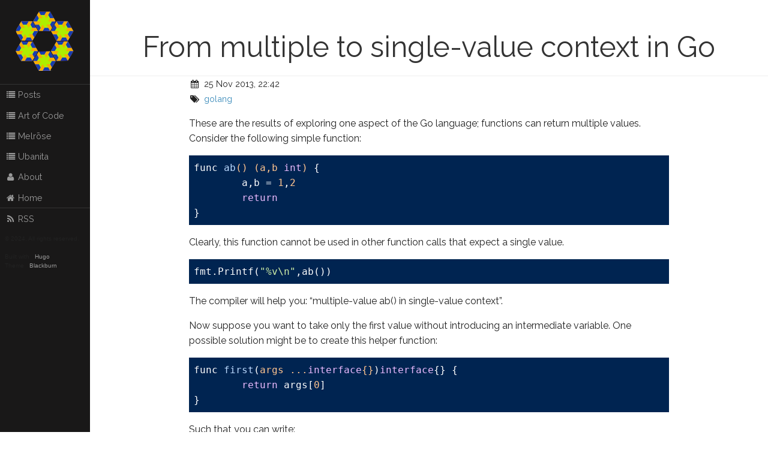

--- FILE ---
content_type: text/html
request_url: https://ernestmicklei.com/2013/11/from-multiple-to-single-value-context-in-go/
body_size: 2343
content:
<!DOCTYPE html>
<html lang="en">

<head>
  <meta http-equiv="content-type" content="text/html; charset=utf-8">
  <meta name="viewport" content="width=device-width, initial-scale=1.0">
  <meta name="description" content="">
  <meta name="generator" content="Hugo 0.151.0">

  <title>From multiple to single-value context in Go &middot; Ernest Micklei&#39;s Blog</title>

  
  <link rel="stylesheet" href="/yahoocss/pure-min.css">

  <!--[if lte IE 8]>
  <link rel="stylesheet" href="http://yui.yahooapis.com/pure/0.6.0/grids-responsive-old-ie-min.css">
  <![endif]-->
  <!--[if gt IE 8]><!-->
  <link rel="stylesheet" href="/yahoocss/grids-responsive-min.css">
  <!--<![endif]-->

  <!--[if lte IE 8]>
  <link rel="stylesheet" href="/css/side-menu-old-ie.css">
  <![endif]-->
  <!--[if gt IE 8]><!-->
  <link rel="stylesheet" href="/css/side-menu.css">
  <!--<![endif]-->

  <link rel="stylesheet" href="/css/blackburn.css">

  
  <link rel="stylesheet" href="https://maxcdn.bootstrapcdn.com/font-awesome/4.5.0/css/font-awesome.min.css">  

  
  <link href="https://fonts.googleapis.com/css?family=Raleway" rel="stylesheet" type="text/css">
  <link rel="stylesheet" type="text/css" href="//fonts.googleapis.com/css?family=Merriweather:300,700,700italic,300italic|Open+Sans:700,400|Inconsolata">
  
  <link rel="alternate" type="application/rss+xml" title="Ernest Micklei&#39;s Blog" href="https://ernestmicklei.com/index.xml" />

  
  <link rel="stylesheet" href="//cdnjs.cloudflare.com/ajax/libs/highlight.js/9.1.0/styles/tomorrow-night-blue.min.css">
  <script src="//cdnjs.cloudflare.com/ajax/libs/highlight.js/9.1.0/highlight.min.js"></script>
  <script>hljs.initHighlightingOnLoad();</script>
  

  <link rel="shortcut icon" href="https://ernestmicklei.com/img/favicon.ico" type="image/x-icon" />
  

<script async src="https://www.googletagmanager.com/gtag/js?id=UA-2987987-16"></script>
<script>
  window.dataLayer = window.dataLayer || [];
  function gtag(){dataLayer.push(arguments);}
  gtag('js', new Date());

  gtag('config', 'UA-2987987-16');
</script>


</head>


<body>
<div id="layout">

  
<a href="#menu" id="menuLink" class="menu-link">
  
  <span></span>
</a>
<div id="menu">

    <a class="pure-menu-heading brand" href="/">
	<img src="/img/emicklei_hackers_logo.png" style="width:100px;margin-left:14px"/>
  </a>


  <div class="pure-menu">
    <ul class="pure-menu-list">
      
      
        <li class="pure-menu-item">
          <a class="pure-menu-link" href="/post/"><i class='fa fa-list fa-fw'></i>Posts</a>
      
        </li>
      
      
        <li class="pure-menu-item">
          <a class="pure-menu-link" href="/art-of-code/"><i class='fa fa-list fa-fw'></i>Art of Code</a>
      
        </li>
      
      
        <li class="pure-menu-item">
          <a class="pure-menu-link" href="/melrose/"><i class='fa fa-list fa-fw'></i>Melrōse</a>
      
        </li>
      
      
        <li class="pure-menu-item">
          <a class="pure-menu-link" href="/ubanita/"><i class='fa fa-list fa-fw'></i>Ubanita</a>
      
        </li>
      
      
        <li class="pure-menu-item">
          <a class="pure-menu-link" href="/about/"><i class='fa fa-user fa-fw'></i>About</a>
      
        </li>
      
      
        <li class="pure-menu-item">
          <a class="pure-menu-link" href="/"><i class='fa fa-home fa-fw'></i>Home</a>
      
        </li>
      
    </ul>
  </div>

  <div class="pure-menu social">
  <ul class="pure-menu-list">

    <li class="pure-menu-item">
      <a class="pure-menu-link" href="https://ernestmicklei.com/index.xml"><i class="fa fa-rss fa-fw"></i>RSS</a>
    </li>

    

    

    

    

    

    

  </ul>
</div>

  <div class="pure-g">
  <div class="small-print pure-u-1 pure-u-md-1-1">
    <small>&copy; 2024. All rights reserved.</small>
  </div>
  <div class="small-print pure-u-1 pure-u-md-1-1">
    <small>Built with&nbsp;<a href="https://gohugo.io/" target="_blank">Hugo</a></small>
    <small>Theme&nbsp;<a href="https://github.com/yoshiharuyamashita/blackburn" target="_blank">Blackburn</a></small>
  </div>
</div>

</div>


  <div id="main">


<div class="header">
  <h1>From multiple to single-value context in Go</h1>
  <h2></h2>
</div>
<div class="content">

  <div class="post-meta">

  <div>
    <i class="fa fa-calendar fa-fw"></i>
    <time>25 Nov 2013, 22:42</time>
  </div>

  

  

  
  
  
  <div>
    <i class="fa fa-tags fa-fw"></i>
    
      <a class="post-taxonomy-tag" href="https://ernestmicklei.com/tags/golang">golang</a>
    
  </div>
  
  

</div>

  <p>These are the results of exploring one aspect of the Go language; functions can return multiple values.
Consider the following simple function:</p>
<pre><code class="go">func ab() (a,b int) {
	a,b = 1,2
	return
}
</code></pre>
<p>Clearly, this function cannot be used in other function calls that expect a single value.</p>
<pre><code class="go">fmt.Printf(&quot;%v\n&quot;,ab())
</code></pre>
<p>The compiler will help you: &ldquo;multiple-value ab() in single-value context&rdquo;.</p>
<p>Now suppose you want to take only the first value without introducing an intermediate variable.
One possible solution might be to create this helper function:</p>
<pre><code class="go">func first(args ...interface{})interface{} {
	return args[0]
}
</code></pre>
<p>Such that you can write:</p>
<pre><code class="go">fmt.Printf(&quot;%v\n&quot;,first(ab()))
</code></pre>
<p>But what if you want to generalize this such that you won&rsquo;t end up with functions like second(),third(),&hellip;
To achieve this, I tried the following:</p>
<pre><code class="go">func pick(index int, args ...interface{})interface{} {
	return args[index]
}
fmt.Printf(&quot;%v\n&quot;,pick(1,ab()))
</code></pre>
<p>However, again the compiler prompts with the same error message: &ldquo;multiple-value ab() in single-value context&rdquo;.
It is my interpretation that the compiler (in this case) cannot implicitly convert the multiple returns into a slice because of the extra function parameter.</p>
<p>So instead I created this slice converter function:</p>
<pre><code class="go">func slice(args ...interface{}) []interface{} {
	return args
}
</code></pre>
<p>And with that, you can write:</p>
<pre><code class="go">fmt.Printf(&quot;%v\n&quot;,slice(ab())[1])
</code></pre>


  
<div class="prev-next-post pure-g">
  <div class="pure-u-1 pure-u-md-1-2">
    
    <nav class="prev">
      <a href="https://ernestmicklei.com/2013/10/a-case-of-sizing-and-draining-buffered-go-channels/"><i class="fa fa-arrow-circle-left fa-fw fa-lg"></i>A case of sizing and draining buffered Go channels</a>
    </nav>
    
  </div>
  <div class="pure-u-1 pure-u-md-1-2">
    
    <nav class="next">
      <a href="https://ernestmicklei.com/2014/02/javascript-cli-in-go-using-otto/">Javascript CLI in Go using Otto<i class="fa fa-arrow-circle-right fa-fw fa-lg"></i></a>
    </nav>
    
  </div>
</div>


  

</div>

</div>
</div>
<script src="https://ernestmicklei.com/js/ui.js"></script>
<script defer src="https://static.cloudflareinsights.com/beacon.min.js/vcd15cbe7772f49c399c6a5babf22c1241717689176015" integrity="sha512-ZpsOmlRQV6y907TI0dKBHq9Md29nnaEIPlkf84rnaERnq6zvWvPUqr2ft8M1aS28oN72PdrCzSjY4U6VaAw1EQ==" data-cf-beacon='{"version":"2024.11.0","token":"e23fce64904e42089ec2c9b45660e25e","r":1,"server_timing":{"name":{"cfCacheStatus":true,"cfEdge":true,"cfExtPri":true,"cfL4":true,"cfOrigin":true,"cfSpeedBrain":true},"location_startswith":null}}' crossorigin="anonymous"></script>
</body>
</html>



--- FILE ---
content_type: text/css
request_url: https://ernestmicklei.com/css/blackburn.css
body_size: 131
content:
.header {
    font-family: "Raleway", Helvetica, Arial, sans-serif
}

html {
    font-family: "Raleway", sans-serif;
}

a {
    color: #3b8bba;
    text-decoration: none;
}

a:hover,
a:focus {
    text-decoration: underline;
}

a:visited {
    color: #265778;
}

.small-print {
    font-size: 0.8em;
    margin: 0.6em;
}

.post-meta {
    font-size: 90%;
}

article > footer {
    text-align: right;
}

.prev-next-post {
    margin-top: 2em;
    padding-top: 2em;
    padding-bottom: 2em;
    border-top: 1px solid #eee;
    border-bottom: 1px solid #eee;
}

.prev-next-post .prev {
    float: left;
    text-align: left;
    overflow: hidden;
}

.prev-next-post .next {
    float: right;
    text-align: right;
    overflow: hidden;
}

#menu .brand {
    font-family: Nunito;
    font-weight: bold;
    font-size: 1em;
    letter-spacing: 0.1em;
    text-transform: none;
    background: transparent;
    text-decoration: none;
    margin: 0.5em 0;
}

#menu .pure-menu {
    font-size: 0.9em;
}

i {
    display: inline-block;
    margin-right: 0.2em;
}

.pagination {
    text-align: center;
}

.responsif {
    width: 100%;
    height: auto;
    display: block;
}

.center {
    display: block;
    margin-left: auto;
    margin-right: auto;
    width: 50%;
  }